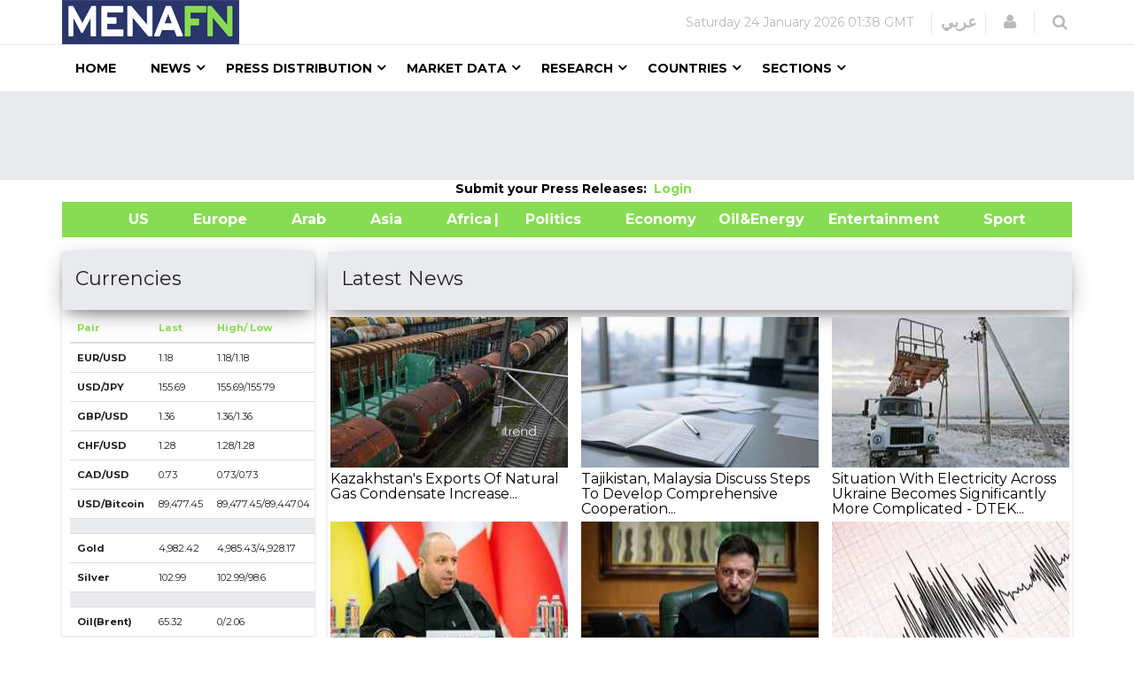

--- FILE ---
content_type: text/html; charset=utf-8
request_url: https://www.google.com/recaptcha/api2/aframe
body_size: 136
content:
<!DOCTYPE HTML><html><head><meta http-equiv="content-type" content="text/html; charset=UTF-8"></head><body><script nonce="3kJ4F0VhQ8BHDxQW_-4MlA">/** Anti-fraud and anti-abuse applications only. See google.com/recaptcha */ try{var clients={'sodar':'https://pagead2.googlesyndication.com/pagead/sodar?'};window.addEventListener("message",function(a){try{if(a.source===window.parent){var b=JSON.parse(a.data);var c=clients[b['id']];if(c){var d=document.createElement('img');d.src=c+b['params']+'&rc='+(localStorage.getItem("rc::a")?sessionStorage.getItem("rc::b"):"");window.document.body.appendChild(d);sessionStorage.setItem("rc::e",parseInt(sessionStorage.getItem("rc::e")||0)+1);localStorage.setItem("rc::h",'1769218722721');}}}catch(b){}});window.parent.postMessage("_grecaptcha_ready", "*");}catch(b){}</script></body></html>

--- FILE ---
content_type: text/plain; charset=utf-8
request_url: https://menafn.com/BackEnd/API/api/external_site/load_ads?ID=footer_ads&p_Banner_inc=30&p_banner_layout=topL
body_size: 121
content:
<!-- MENAFN ads Leader Jan 2024 -->

<!-- Leader Jan 2024 -->
<ins class="adsbygoogle"
     style="display:inline-block;width:728px;height:90px"
     data-ad-client="ca-pub-1786942026589567"
     data-ad-slot="3518678224"></ins>
<script>
     (adsbygoogle = window.adsbygoogle || []).push({});
</script>